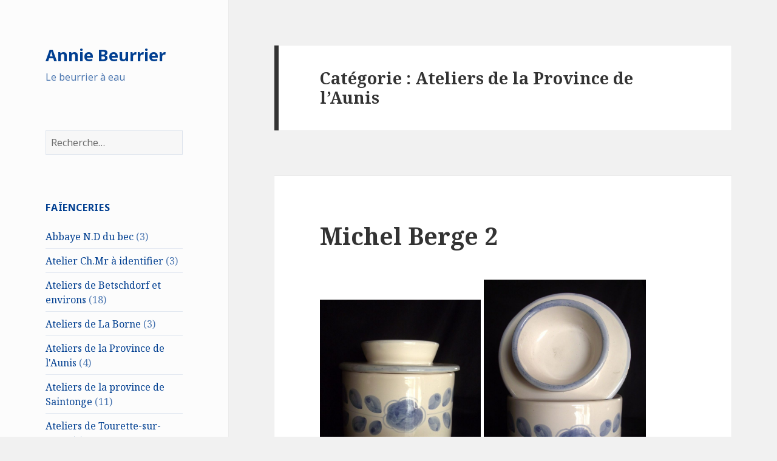

--- FILE ---
content_type: text/html; charset=UTF-8
request_url: https://almotdebeur.com/category/manufactures-de-la-province-de-launis/
body_size: 7873
content:
<!DOCTYPE html>
<html lang="fr-FR" class="no-js">
<head>
	<meta charset="UTF-8">
	<meta name="viewport" content="width=device-width">
	<link rel="profile" href="http://gmpg.org/xfn/11">
	<link rel="pingback" href="https://almotdebeur.com/xmlrpc.php">
	<!--[if lt IE 9]>
	<script src="https://almotdebeur.com/wp-content/themes/twentyfifteen/js/html5.js"></script>
	<![endif]-->
	<script>(function(html){html.className = html.className.replace(/\bno-js\b/,'js')})(document.documentElement);</script>
<title>Ateliers de la Province de l&rsquo;Aunis &#8211; Annie Beurrier</title>
<link rel='dns-prefetch' href='//fonts.googleapis.com' />
<link rel='dns-prefetch' href='//s.w.org' />
<link href='https://fonts.gstatic.com' crossorigin rel='preconnect' />
<link rel="alternate" type="application/rss+xml" title="Annie Beurrier &raquo; Flux" href="https://almotdebeur.com/feed/" />
<link rel="alternate" type="application/rss+xml" title="Annie Beurrier &raquo; Flux des commentaires" href="https://almotdebeur.com/comments/feed/" />
<link rel="alternate" type="application/rss+xml" title="Annie Beurrier &raquo; Flux de la catégorie Ateliers de la Province de l&#039;Aunis" href="https://almotdebeur.com/category/manufactures-de-la-province-de-launis/feed/" />
		<script type="text/javascript">
			window._wpemojiSettings = {"baseUrl":"https:\/\/s.w.org\/images\/core\/emoji\/2.2.1\/72x72\/","ext":".png","svgUrl":"https:\/\/s.w.org\/images\/core\/emoji\/2.2.1\/svg\/","svgExt":".svg","source":{"concatemoji":"https:\/\/almotdebeur.com\/wp-includes\/js\/wp-emoji-release.min.js?ver=4.7.31"}};
			!function(t,a,e){var r,n,i,o=a.createElement("canvas"),l=o.getContext&&o.getContext("2d");function c(t){var e=a.createElement("script");e.src=t,e.defer=e.type="text/javascript",a.getElementsByTagName("head")[0].appendChild(e)}for(i=Array("flag","emoji4"),e.supports={everything:!0,everythingExceptFlag:!0},n=0;n<i.length;n++)e.supports[i[n]]=function(t){var e,a=String.fromCharCode;if(!l||!l.fillText)return!1;switch(l.clearRect(0,0,o.width,o.height),l.textBaseline="top",l.font="600 32px Arial",t){case"flag":return(l.fillText(a(55356,56826,55356,56819),0,0),o.toDataURL().length<3e3)?!1:(l.clearRect(0,0,o.width,o.height),l.fillText(a(55356,57331,65039,8205,55356,57096),0,0),e=o.toDataURL(),l.clearRect(0,0,o.width,o.height),l.fillText(a(55356,57331,55356,57096),0,0),e!==o.toDataURL());case"emoji4":return l.fillText(a(55357,56425,55356,57341,8205,55357,56507),0,0),e=o.toDataURL(),l.clearRect(0,0,o.width,o.height),l.fillText(a(55357,56425,55356,57341,55357,56507),0,0),e!==o.toDataURL()}return!1}(i[n]),e.supports.everything=e.supports.everything&&e.supports[i[n]],"flag"!==i[n]&&(e.supports.everythingExceptFlag=e.supports.everythingExceptFlag&&e.supports[i[n]]);e.supports.everythingExceptFlag=e.supports.everythingExceptFlag&&!e.supports.flag,e.DOMReady=!1,e.readyCallback=function(){e.DOMReady=!0},e.supports.everything||(r=function(){e.readyCallback()},a.addEventListener?(a.addEventListener("DOMContentLoaded",r,!1),t.addEventListener("load",r,!1)):(t.attachEvent("onload",r),a.attachEvent("onreadystatechange",function(){"complete"===a.readyState&&e.readyCallback()})),(r=e.source||{}).concatemoji?c(r.concatemoji):r.wpemoji&&r.twemoji&&(c(r.twemoji),c(r.wpemoji)))}(window,document,window._wpemojiSettings);
		</script>
		<style type="text/css">
img.wp-smiley,
img.emoji {
	display: inline !important;
	border: none !important;
	box-shadow: none !important;
	height: 1em !important;
	width: 1em !important;
	margin: 0 .07em !important;
	vertical-align: -0.1em !important;
	background: none !important;
	padding: 0 !important;
}
</style>
<link rel='stylesheet' id='contact-form-7-css'  href='https://almotdebeur.com/wp-content/plugins/contact-form-7/includes/css/styles.css?ver=4.7' type='text/css' media='all' />
<link rel='stylesheet' id='zooom-css'  href='https://almotdebeur.com/wp-content/plugins/zooom/css/magnify.css?ver=4.7.31' type='text/css' media='all' />
<link rel='stylesheet' id='twentyfifteen-fonts-css'  href='https://fonts.googleapis.com/css?family=Noto+Sans%3A400italic%2C700italic%2C400%2C700%7CNoto+Serif%3A400italic%2C700italic%2C400%2C700%7CInconsolata%3A400%2C700&#038;subset=latin%2Clatin-ext' type='text/css' media='all' />
<link rel='stylesheet' id='genericons-css'  href='https://almotdebeur.com/wp-content/themes/twentyfifteen/genericons/genericons.css?ver=3.2' type='text/css' media='all' />
<link rel='stylesheet' id='twentyfifteen-style-css'  href='https://almotdebeur.com/wp-content/themes/twentyfifteen/style.css?ver=4.7.31' type='text/css' media='all' />
<style id='twentyfifteen-style-inline-css' type='text/css'>

		/* Custom Header Background Color */
		body:before,
		.site-header {
			background-color: #fcfcfc;
		}

		@media screen and (min-width: 59.6875em) {
			.site-header,
			.secondary {
				background-color: transparent;
			}

			.widget button,
			.widget input[type="button"],
			.widget input[type="reset"],
			.widget input[type="submit"],
			.widget_calendar tbody a,
			.widget_calendar tbody a:hover,
			.widget_calendar tbody a:focus {
				color: #fcfcfc;
			}
		}
	

		/* Custom Sidebar Text Color */
		.site-title a,
		.site-description,
		.secondary-toggle:before {
			color: #013f91;
		}

		.site-title a:hover,
		.site-title a:focus {
			color: #013f91; /* Fallback for IE7 and IE8 */
			color: rgba( 1, 63, 145, 0.7);
		}

		.secondary-toggle {
			border-color: #013f91; /* Fallback for IE7 and IE8 */
			border-color: rgba( 1, 63, 145, 0.1);
		}

		.secondary-toggle:hover,
		.secondary-toggle:focus {
			border-color: #013f91; /* Fallback for IE7 and IE8 */
			border-color: rgba( 1, 63, 145, 0.3);
		}

		.site-title a {
			outline-color: #013f91; /* Fallback for IE7 and IE8 */
			outline-color: rgba( 1, 63, 145, 0.3);
		}

		@media screen and (min-width: 59.6875em) {
			.secondary a,
			.dropdown-toggle:after,
			.widget-title,
			.widget blockquote cite,
			.widget blockquote small {
				color: #013f91;
			}

			.widget button,
			.widget input[type="button"],
			.widget input[type="reset"],
			.widget input[type="submit"],
			.widget_calendar tbody a {
				background-color: #013f91;
			}

			.textwidget a {
				border-color: #013f91;
			}

			.secondary a:hover,
			.secondary a:focus,
			.main-navigation .menu-item-description,
			.widget,
			.widget blockquote,
			.widget .wp-caption-text,
			.widget .gallery-caption {
				color: rgba( 1, 63, 145, 0.7);
			}

			.widget button:hover,
			.widget button:focus,
			.widget input[type="button"]:hover,
			.widget input[type="button"]:focus,
			.widget input[type="reset"]:hover,
			.widget input[type="reset"]:focus,
			.widget input[type="submit"]:hover,
			.widget input[type="submit"]:focus,
			.widget_calendar tbody a:hover,
			.widget_calendar tbody a:focus {
				background-color: rgba( 1, 63, 145, 0.7);
			}

			.widget blockquote {
				border-color: rgba( 1, 63, 145, 0.7);
			}

			.main-navigation ul,
			.main-navigation li,
			.secondary-toggle,
			.widget input,
			.widget textarea,
			.widget table,
			.widget th,
			.widget td,
			.widget pre,
			.widget li,
			.widget_categories .children,
			.widget_nav_menu .sub-menu,
			.widget_pages .children,
			.widget abbr[title] {
				border-color: rgba( 1, 63, 145, 0.1);
			}

			.dropdown-toggle:hover,
			.dropdown-toggle:focus,
			.widget hr {
				background-color: rgba( 1, 63, 145, 0.1);
			}

			.widget input:focus,
			.widget textarea:focus {
				border-color: rgba( 1, 63, 145, 0.3);
			}

			.sidebar a:focus,
			.dropdown-toggle:focus {
				outline-color: rgba( 1, 63, 145, 0.3);
			}
		}
	
</style>
<!--[if lt IE 9]>
<link rel='stylesheet' id='twentyfifteen-ie-css'  href='https://almotdebeur.com/wp-content/themes/twentyfifteen/css/ie.css?ver=20141010' type='text/css' media='all' />
<![endif]-->
<!--[if lt IE 8]>
<link rel='stylesheet' id='twentyfifteen-ie7-css'  href='https://almotdebeur.com/wp-content/themes/twentyfifteen/css/ie7.css?ver=20141010' type='text/css' media='all' />
<![endif]-->
<script type='text/javascript' src='https://almotdebeur.com/wp-includes/js/jquery/jquery.js?ver=1.12.4'></script>
<script type='text/javascript' src='https://almotdebeur.com/wp-includes/js/jquery/jquery-migrate.min.js?ver=1.4.1'></script>
<script type='text/javascript' src='https://almotdebeur.com/wp-content/plugins/wp-image-zoooom/assets/js/jquery.image_zoom.min.js?ver=1.47'></script>
<script type='text/javascript'>
/* <![CDATA[ */
var IZ = {"with_woocommerce":"0","exchange_thumbnails":"1","woo_categories":"0","enable_mobile":"","options":{"lensShape":"square","zoomType":"lens","lensSize":200,"borderSize":1,"borderColour":"#ffffff","cursor":"zoom-in","lensFadeIn":0.5,"lensFadeOut":0.5,"tint":"true","tintColour":"#ffffff","tintOpacity":0.1},"woo_slider":"0"};
/* ]]> */
</script>
<script type='text/javascript' src='https://almotdebeur.com/wp-content/plugins/wp-image-zoooom/assets/js/image_zoom-init.js?ver=1.47'></script>
<link rel='https://api.w.org/' href='https://almotdebeur.com/wp-json/' />
<link rel="EditURI" type="application/rsd+xml" title="RSD" href="https://almotdebeur.com/xmlrpc.php?rsd" />
<link rel="wlwmanifest" type="application/wlwmanifest+xml" href="https://almotdebeur.com/wp-includes/wlwmanifest.xml" /> 
<meta name="generator" content="WordPress 4.7.31" />
</head>

<body class="archive category category-manufactures-de-la-province-de-launis category-82">
<div id="page" class="hfeed site">
	<a class="skip-link screen-reader-text" href="#content">Aller au contenu</a>

	<div id="sidebar" class="sidebar">
		<header id="masthead" class="site-header" role="banner">
			<div class="site-branding">
										<p class="site-title"><a href="https://almotdebeur.com/" rel="home">Annie Beurrier</a></p>
											<p class="site-description">Le beurrier à eau</p>
									<button class="secondary-toggle">Menu et widgets</button>
			</div><!-- .site-branding -->
		</header><!-- .site-header -->

			<div id="secondary" class="secondary">

		
		
					<div id="widget-area" class="widget-area" role="complementary">
				<aside id="search-2" class="widget widget_search"><form role="search" method="get" class="search-form" action="https://almotdebeur.com/">
				<label>
					<span class="screen-reader-text">Rechercher&nbsp;:</span>
					<input type="search" class="search-field" placeholder="Recherche&hellip;" value="" name="s" />
				</label>
				<input type="submit" class="search-submit screen-reader-text" value="Rechercher" />
			</form></aside><aside id="categories-2" class="widget widget_categories"><h2 class="widget-title">Faïenceries</h2>		<ul>
	<li class="cat-item cat-item-2"><a href="https://almotdebeur.com/category/abbaye-n-d-du-bec/" >Abbaye N.D du bec</a> (3)
</li>
	<li class="cat-item cat-item-90"><a href="https://almotdebeur.com/category/atelier-ch-mr-a-identifier/" >Atelier Ch.Mr à identifier</a> (3)
</li>
	<li class="cat-item cat-item-4"><a href="https://almotdebeur.com/category/betschdorf-et-environs/" >Ateliers de Betschdorf et environs</a> (18)
</li>
	<li class="cat-item cat-item-85"><a href="https://almotdebeur.com/category/ateliers-la-borne/" >Ateliers de La Borne</a> (3)
</li>
	<li class="cat-item cat-item-82 current-cat"><a href="https://almotdebeur.com/category/manufactures-de-la-province-de-launis/" >Ateliers de la Province de l&#039;Aunis</a> (4)
</li>
	<li class="cat-item cat-item-68"><a href="https://almotdebeur.com/category/manufactures-de-la-province-de-saintonge/" >Ateliers de la province de Saintonge</a> (11)
</li>
	<li class="cat-item cat-item-83"><a href="https://almotdebeur.com/category/atelier-de-tourette-sur-loup/" >Ateliers de Tourette-sur-Loup</a> (3)
</li>
	<li class="cat-item cat-item-37"><a href="https://almotdebeur.com/category/atelier-de-vallauris/" >Ateliers de Vallauris</a> (49)
</li>
	<li class="cat-item cat-item-87"><a href="https://almotdebeur.com/category/ateliers-de-vallauris-aegitna/" >Ateliers de Vallauris ; Aegitna</a> (4)
</li>
	<li class="cat-item cat-item-88"><a href="https://almotdebeur.com/category/ateliers-de-vallauris-les-argonautes/" >Ateliers de Vallauris ; Les Argonautes</a> (3)
</li>
	<li class="cat-item cat-item-62"><a href="https://almotdebeur.com/category/au-gre-du-vent/" >Au gré du vent</a> (7)
</li>
	<li class="cat-item cat-item-3"><a href="https://almotdebeur.com/category/bayeux/" >Bayeux</a> (1)
</li>
	<li class="cat-item cat-item-5"><a href="https://almotdebeur.com/category/blois/" >Blois</a> (1)
</li>
	<li class="cat-item cat-item-6"><a href="https://almotdebeur.com/category/boulogne-sur-mer/" >Boulogne sur mer</a> (4)
</li>
	<li class="cat-item cat-item-51"><a href="https://almotdebeur.com/category/boutique-poterie-maithe/" >Boutique poterie Maïthé</a> (2)
</li>
	<li class="cat-item cat-item-7"><a href="https://almotdebeur.com/category/cazalas/" >Cazalas</a> (4)
</li>
	<li class="cat-item cat-item-53"><a href="https://almotdebeur.com/category/desvres-manufacture-masse/" >Desvres manufacture Masse</a> (4)
</li>
	<li class="cat-item cat-item-54"><a href="https://almotdebeur.com/category/desvres-geo-martel/" >Desvres-Geo Martel</a> (7)
</li>
	<li class="cat-item cat-item-56"><a href="https://almotdebeur.com/category/desvres-manufactures-fourmaintraux-apres-1900/" >Desvres-Manufactures Fourmaintraux après 1900</a> (6)
</li>
	<li class="cat-item cat-item-12"><a href="https://almotdebeur.com/category/desvres-manufactures-fourmaintraux-hornoy-fourmaintraux-courquin-fourmaintraux-emile-et-descendants/" >Desvres-Manufactures Fourmaintraux-Hornoy, Fourmaintraux-Courquin, Fourmaintraux Emile et descendants</a> (4)
</li>
	<li class="cat-item cat-item-8"><a href="https://almotdebeur.com/category/charolles/" >Faïencerie de Charolles</a> (16)
</li>
	<li class="cat-item cat-item-9"><a href="https://almotdebeur.com/category/faiencerie-de-choisy-le-roi/" >Faïencerie de Choisy le Roi</a> (1)
</li>
	<li class="cat-item cat-item-57"><a href="https://almotdebeur.com/category/clairefontaine/" >Faïencerie de Clairefontaine</a> (2)
</li>
	<li class="cat-item cat-item-10"><a href="https://almotdebeur.com/category/faiencerie-de-creil-montereau/" >Faïencerie de Creil-Montereau</a> (1)
</li>
	<li class="cat-item cat-item-20"><a href="https://almotdebeur.com/category/longchamp/" >Faïencerie de Longchamp</a> (3)
</li>
	<li class="cat-item cat-item-63"><a href="https://almotdebeur.com/category/faiencerie-de-luneville/" >FaÏencerie de Lunéville</a> (9)
</li>
	<li class="cat-item cat-item-21"><a href="https://almotdebeur.com/category/malicorne/" >Faïencerie de Malicorne</a> (5)
</li>
	<li class="cat-item cat-item-28"><a href="https://almotdebeur.com/category/pornic/" >Faïencerie de Pornic</a> (13)
</li>
	<li class="cat-item cat-item-34"><a href="https://almotdebeur.com/category/sarreguemines/" >Faïencerie de Sarreguemines</a> (10)
</li>
	<li class="cat-item cat-item-33"><a href="https://almotdebeur.com/category/salins-les-bains/" >Faïencerie des capucins Salins-les-bains</a> (3)
</li>
	<li class="cat-item cat-item-50"><a href="https://almotdebeur.com/category/faienceries-diverses/" >Faïenceries Diverses</a> (73)
</li>
	<li class="cat-item cat-item-61"><a href="https://almotdebeur.com/category/faienceries-etrangeres/" >Faïenceries étrangères</a> (22)
</li>
	<li class="cat-item cat-item-16"><a href="https://almotdebeur.com/category/faienceries-inconnues/" >Faïenceries inconnues</a> (77)
</li>
	<li class="cat-item cat-item-14"><a href="https://almotdebeur.com/category/gien/" >Gien</a> (4)
</li>
	<li class="cat-item cat-item-15"><a href="https://almotdebeur.com/category/henriot/" >Henriot</a> (5)
</li>
	<li class="cat-item cat-item-17"><a href="https://almotdebeur.com/category/keraluc/" >Keraluc</a> (11)
</li>
	<li class="cat-item cat-item-59"><a href="https://almotdebeur.com/category/la-grande-maison-de-la-hubaudiere/" >La grande maison de la Hubaudière</a> (14)
</li>
	<li class="cat-item cat-item-18"><a href="https://almotdebeur.com/category/langeais/" >Langeais</a> (9)
</li>
	<li class="cat-item cat-item-86"><a href="https://almotdebeur.com/category/manufacture-de-villenauxe-la-grande/" >Manufacture de Villenauxe la Grande</a> (3)
</li>
	<li class="cat-item cat-item-79"><a href="https://almotdebeur.com/category/manufacture-mongolfier/" >Manufacture Montgolfier</a> (2)
</li>
	<li class="cat-item cat-item-30"><a href="https://almotdebeur.com/category/manufactures-bretonnes/" >Manufactures bretonnes</a> (8)
</li>
	<li class="cat-item cat-item-25"><a href="https://almotdebeur.com/category/nevers/" >Manufactures de Nevers</a> (3)
</li>
	<li class="cat-item cat-item-13"><a href="https://almotdebeur.com/category/manufactures-du-berry/" >Manufactures du Berry</a> (8)
</li>
	<li class="cat-item cat-item-22"><a href="https://almotdebeur.com/category/martres-tolosane/" >Martres Tolosane</a> (5)
</li>
	<li class="cat-item cat-item-23"><a href="https://almotdebeur.com/category/moustiers/" >Moustiers</a> (5)
</li>
	<li class="cat-item cat-item-24"><a href="https://almotdebeur.com/category/nans-sous-st-anne/" >Nans sous St Anne</a> (2)
</li>
	<li class="cat-item cat-item-26"><a href="https://almotdebeur.com/category/noron-la-poterie/" >Noron la poterie</a> (3)
</li>
	<li class="cat-item cat-item-27"><a href="https://almotdebeur.com/category/paris/" >Paris</a> (11)
</li>
	<li class="cat-item cat-item-65"><a href="https://almotdebeur.com/category/foecy/" >Porcelaineries de Foëcy</a> (6)
</li>
	<li class="cat-item cat-item-19"><a href="https://almotdebeur.com/category/limoges/" >Porcelaineries de Limoges</a> (19)
</li>
	<li class="cat-item cat-item-66"><a href="https://almotdebeur.com/category/mehun-sur-yevre/" >Porcelaineries de Mehun sur Yèvre</a> (13)
</li>
	<li class="cat-item cat-item-67"><a href="https://almotdebeur.com/category/vierzon/" >Porcelaineries de Vierzon</a> (15)
</li>
	<li class="cat-item cat-item-52"><a href="https://almotdebeur.com/category/poterie-baudat/" >Poterie Baudat</a> (3)
</li>
	<li class="cat-item cat-item-77"><a href="https://almotdebeur.com/category/poterie-daccolay/" >Poterie d&#039;Accolay</a> (2)
</li>
	<li class="cat-item cat-item-81"><a href="https://almotdebeur.com/category/poterie-de-nesmy/" >Poterie de Nesmy</a> (3)
</li>
	<li class="cat-item cat-item-78"><a href="https://almotdebeur.com/category/poterie-les-cyclades/" >Poterie Les Cyclades</a> (2)
</li>
	<li class="cat-item cat-item-29"><a href="https://almotdebeur.com/category/poterie-szutrak/" >Poterie SZUTRAK</a> (2)
</li>
	<li class="cat-item cat-item-84"><a href="https://almotdebeur.com/category/poteries-de-salins-les-bains/" >Poteries de Salins les Bains</a> (2)
</li>
	<li class="cat-item cat-item-49"><a href="https://almotdebeur.com/category/renoleau/" >Renoleau</a> (16)
</li>
	<li class="cat-item cat-item-58"><a href="https://almotdebeur.com/category/robert-picault/" >Robert Picault</a> (10)
</li>
	<li class="cat-item cat-item-69"><a href="https://almotdebeur.com/category/saint-pair-sur-mer/" >Saint- Pair Sur Mer</a> (2)
</li>
	<li class="cat-item cat-item-35"><a href="https://almotdebeur.com/category/st-amand-en-puisaye/" >St amand en Puisaye</a> (13)
</li>
	<li class="cat-item cat-item-64"><a href="https://almotdebeur.com/category/st-clement/" >St Clément</a> (4)
</li>
	<li class="cat-item cat-item-11"><a href="https://almotdebeur.com/category/st-jean-de-bretagne/" >St Jean de Bretagne</a> (3)
</li>
	<li class="cat-item cat-item-36"><a href="https://almotdebeur.com/category/st-jorioz/" >St Jorioz</a> (6)
</li>
	<li class="cat-item cat-item-89"><a href="https://almotdebeur.com/category/st-uze-manufacture-boutherin/" >St Uze- manufacture Boutherin</a> (2)
</li>
	<li class="cat-item cat-item-73"><a href="https://almotdebeur.com/category/st-uze-manufacture-boissonnet/" >St Uze-Manufacture Boissonnet</a> (2)
</li>
	<li class="cat-item cat-item-75"><a href="https://almotdebeur.com/category/st-uze-manufacture-delaunay/" >St Uze-Manufacture Delaunay</a> (5)
</li>
	<li class="cat-item cat-item-71"><a href="https://almotdebeur.com/category/st-uze-manufacture-michonla-st-uzienne/" >St Uze-Manufacture Michon/La St Uzienne</a> (5)
</li>
	<li class="cat-item cat-item-70"><a href="https://almotdebeur.com/category/stuze-manufacture-revol/" >St Uze-Manufacture Revol</a> (15)
</li>
	<li class="cat-item cat-item-74"><a href="https://almotdebeur.com/category/st-uze-manufacture-rhodaceram/" >St Uze-Manufacture Rhodaceram</a> (3)
</li>
	<li class="cat-item cat-item-72"><a href="https://almotdebeur.com/category/st-uze-manufacture-montagne/" >St Uze-Manufacture Siguret/Montagne</a> (4)
</li>
	<li class="cat-item cat-item-76"><a href="https://almotdebeur.com/category/st-uze-manufacture-societe-des-ceramiques/" >St Uze-Manufacture Société des Céramiques</a> (2)
</li>
	<li class="cat-item cat-item-32"><a href="https://almotdebeur.com/category/st-uze-manufactures-a-determiner/" >St-uze-manufactures à déterminer</a> (6)
</li>
		</ul>
</aside><aside id="pages-2" class="widget widget_pages"><h2 class="widget-title">Le site</h2>		<ul>
			<li class="page_item page-item-377"><a href="https://almotdebeur.com/contact/">Contact</a></li>
		</ul>
		</aside><aside id="text-2" class="widget widget_text"><h2 class="widget-title">Liens</h2>			<div class="textwidget"><p><a href="http://www.sarreguemines-passions.fr/">Sarreguemines passions</a><br />
<a href="http://www.brocantecourt.com/">Brocantecourt</a><br />
<a href="http://moulin-a-cafe.kazeo.com/">Moulin a café d'Evelyne</a><br />
<a href="http://labergerie.blog4ever.com/blog/index-141085.html">La bergerie</a><br />
<a href="http://collec.net/">Arche aux collections</a><br />
<a href="http://www.leblogantiquites.com/">Le blog antiquités</a><br />
<a href="http://www.violondingue.com/forum/forum/forum_topics.asp?FID=6">Le coin des chineurs</a><br />
<a href="http://placedelours.superforum.fr/">La place de l'ours</a><br />
<a href="http://www.lafourmaintrie.com">La Fourmaintrie</a></p>
</div>
		</aside>			</div><!-- .widget-area -->
		
	</div><!-- .secondary -->

	</div><!-- .sidebar -->

	<div id="content" class="site-content">

	<section id="primary" class="content-area">
		<main id="main" class="site-main" role="main">

		
			<header class="page-header">
				<h1 class="page-title">Catégorie&nbsp;: Ateliers de la Province de l&rsquo;Aunis</h1>			</header><!-- .page-header -->

			
<article id="post-6741" class="post-6741 post type-post status-publish format-standard hentry category-manufactures-de-la-province-de-launis">
	
	<header class="entry-header">
		<h2 class="entry-title"><a href="https://almotdebeur.com/2020/10/12/michel-berge-2/" rel="bookmark">Michel Berge 2</a></h2>	</header><!-- .entry-header -->

	<div class="entry-content">
		<p><img class="alignnone wp-image-6742" src="http://almotdebeur.com/wp-content/uploads/2020/10/DSCF3487-869x1024.jpg" alt="" width="265" height="312" srcset="https://almotdebeur.com/wp-content/uploads/2020/10/DSCF3487-869x1024.jpg 869w, https://almotdebeur.com/wp-content/uploads/2020/10/DSCF3487-255x300.jpg 255w, https://almotdebeur.com/wp-content/uploads/2020/10/DSCF3487-768x905.jpg 768w, https://almotdebeur.com/wp-content/uploads/2020/10/DSCF3487.jpg 1280w" sizes="(max-width: 265px) 100vw, 265px" /> <img class="alignnone wp-image-6743" src="http://almotdebeur.com/wp-content/uploads/2020/10/DSCF3488-723x1024.jpg" alt="" width="267" height="378" srcset="https://almotdebeur.com/wp-content/uploads/2020/10/DSCF3488-723x1024.jpg 723w, https://almotdebeur.com/wp-content/uploads/2020/10/DSCF3488-212x300.jpg 212w, https://almotdebeur.com/wp-content/uploads/2020/10/DSCF3488-768x1088.jpg 768w, https://almotdebeur.com/wp-content/uploads/2020/10/DSCF3488.jpg 1280w" sizes="(max-width: 267px) 100vw, 267px" /> <img class="alignnone wp-image-6744" src="http://almotdebeur.com/wp-content/uploads/2020/10/DSCF3489-768x1024.jpg" alt="" width="256" height="341" srcset="https://almotdebeur.com/wp-content/uploads/2020/10/DSCF3489-768x1024.jpg 768w, https://almotdebeur.com/wp-content/uploads/2020/10/DSCF3489-225x300.jpg 225w, https://almotdebeur.com/wp-content/uploads/2020/10/DSCF3489.jpg 1280w" sizes="(max-width: 256px) 100vw, 256px" /> <img class="alignnone wp-image-6745" src="http://almotdebeur.com/wp-content/uploads/2020/10/DSCF3490-1024x768.jpg" alt="" width="262" height="197" srcset="https://almotdebeur.com/wp-content/uploads/2020/10/DSCF3490.jpg 1024w, https://almotdebeur.com/wp-content/uploads/2020/10/DSCF3490-300x225.jpg 300w, https://almotdebeur.com/wp-content/uploads/2020/10/DSCF3490-768x576.jpg 768w" sizes="(max-width: 262px) 100vw, 262px" /> <img class="wp-image-6746 aligncenter" src="http://almotdebeur.com/wp-content/uploads/2020/10/DSCF3491-768x1024.jpg" alt="" width="336" height="449" srcset="https://almotdebeur.com/wp-content/uploads/2020/10/DSCF3491-768x1024.jpg 768w, https://almotdebeur.com/wp-content/uploads/2020/10/DSCF3491-225x300.jpg 225w, https://almotdebeur.com/wp-content/uploads/2020/10/DSCF3491.jpg 1280w" sizes="(max-width: 336px) 100vw, 336px" /></p>
<blockquote><p>Ci-dessous un cendrier de la production de Mr Berge</p></blockquote>
<p><img class="alignnone size-full wp-image-8523" src="http://almotdebeur.com/wp-content/uploads/2020/10/s-l1600.jpg" alt="" width="1600" height="1200" srcset="https://almotdebeur.com/wp-content/uploads/2020/10/s-l1600.jpg 1600w, https://almotdebeur.com/wp-content/uploads/2020/10/s-l1600-300x225.jpg 300w, https://almotdebeur.com/wp-content/uploads/2020/10/s-l1600-768x576.jpg 768w, https://almotdebeur.com/wp-content/uploads/2020/10/s-l1600-1024x768.jpg 1024w" sizes="(max-width: 1600px) 100vw, 1600px" /></p>
<p>Pays : France<br />
Région : Poitou-Charentes<br />
Faïencerie : Michel Berge<br />
Année : 1979<br />
Type : Faïence<br />
Signature : Dompierre<br />
Restauré : non<br />
Etat : Excellent</p>
	</div><!-- .entry-content -->

	
	<footer class="entry-footer">
		<span class="posted-on"><span class="screen-reader-text">Publié le </span><a href="https://almotdebeur.com/2020/10/12/michel-berge-2/" rel="bookmark"><time class="entry-date published" datetime="2020-10-12T23:02:12+00:00">12 octobre 2020</time><time class="updated" datetime="2025-01-13T22:38:52+00:00">13 janvier 2025</time></a></span><span class="byline"><span class="author vcard"><span class="screen-reader-text">Auteur </span><a class="url fn n" href="https://almotdebeur.com/author/annie/">Annie</a></span></span><span class="cat-links"><span class="screen-reader-text">Catégories </span><a href="https://almotdebeur.com/category/manufactures-de-la-province-de-launis/" rel="category tag">Ateliers de la Province de l'Aunis</a></span><span class="comments-link"><a href="https://almotdebeur.com/2020/10/12/michel-berge-2/#respond">Laisser un commentaire<span class="screen-reader-text"> sur Michel Berge 2</span></a></span>			</footer><!-- .entry-footer -->

</article><!-- #post-## -->

<article id="post-6728" class="post-6728 post type-post status-publish format-standard hentry category-manufactures-de-la-province-de-launis">
	
	<header class="entry-header">
		<h2 class="entry-title"><a href="https://almotdebeur.com/2020/10/12/la-rochelle/" rel="bookmark">La Rochelle</a></h2>	</header><!-- .entry-header -->

	<div class="entry-content">
		<p><img class="wp-image-6729 alignleft" src="http://almotdebeur.com/wp-content/uploads/2020/10/SDC10635.jpg" alt="" width="251" height="335" srcset="https://almotdebeur.com/wp-content/uploads/2020/10/SDC10635.jpg 720w, https://almotdebeur.com/wp-content/uploads/2020/10/SDC10635-225x300.jpg 225w" sizes="(max-width: 251px) 100vw, 251px" /></p>
<p><img class=" wp-image-6730" src="http://almotdebeur.com/wp-content/uploads/2020/10/SDC10636.jpg" alt="" width="289" height="385" srcset="https://almotdebeur.com/wp-content/uploads/2020/10/SDC10636.jpg 720w, https://almotdebeur.com/wp-content/uploads/2020/10/SDC10636-225x300.jpg 225w" sizes="(max-width: 289px) 100vw, 289px" /></p>
<p><img class="wp-image-6731 alignleft" src="http://almotdebeur.com/wp-content/uploads/2020/10/SDC10637.jpg" alt="" width="262" height="196" srcset="https://almotdebeur.com/wp-content/uploads/2020/10/SDC10637.jpg 720w, https://almotdebeur.com/wp-content/uploads/2020/10/SDC10637-300x225.jpg 300w" sizes="(max-width: 262px) 100vw, 262px" /></p>
<p><img class=" wp-image-6732" src="http://almotdebeur.com/wp-content/uploads/2020/10/SDC10638.jpg" alt="" width="253" height="190" srcset="https://almotdebeur.com/wp-content/uploads/2020/10/SDC10638.jpg 720w, https://almotdebeur.com/wp-content/uploads/2020/10/SDC10638-300x225.jpg 300w" sizes="(max-width: 253px) 100vw, 253px" /></p>
<p>Pays : France<br />
Région : Poitou-Charente<br />
Faïencerie : La Rochelle<br />
Année :<br />
Type : Porcelaine<br />
Signature :<br />
Restauré : non<br />
Etat : Bon</p>
	</div><!-- .entry-content -->

	
	<footer class="entry-footer">
		<span class="posted-on"><span class="screen-reader-text">Publié le </span><a href="https://almotdebeur.com/2020/10/12/la-rochelle/" rel="bookmark"><time class="entry-date published" datetime="2020-10-12T22:39:54+00:00">12 octobre 2020</time><time class="updated" datetime="2020-10-12T22:41:14+00:00">12 octobre 2020</time></a></span><span class="byline"><span class="author vcard"><span class="screen-reader-text">Auteur </span><a class="url fn n" href="https://almotdebeur.com/author/annie/">Annie</a></span></span><span class="cat-links"><span class="screen-reader-text">Catégories </span><a href="https://almotdebeur.com/category/manufactures-de-la-province-de-launis/" rel="category tag">Ateliers de la Province de l'Aunis</a></span><span class="comments-link"><a href="https://almotdebeur.com/2020/10/12/la-rochelle/#respond">Laisser un commentaire<span class="screen-reader-text"> sur La Rochelle</span></a></span>			</footer><!-- .entry-footer -->

</article><!-- #post-## -->

<article id="post-6719" class="post-6719 post type-post status-publish format-standard hentry category-manufactures-de-la-province-de-launis">
	
	<header class="entry-header">
		<h2 class="entry-title"><a href="https://almotdebeur.com/2020/10/12/a-bourat-et-gillet-la-rochelle/" rel="bookmark">A. Bourat et Gillet La Rochelle</a></h2>	</header><!-- .entry-header -->

	<div class="entry-content">
		<p><img class="alignnone wp-image-6720" src="http://almotdebeur.com/wp-content/uploads/2020/10/DSCF5924-768x1024.jpg" alt="" width="241" height="321" srcset="https://almotdebeur.com/wp-content/uploads/2020/10/DSCF5924-768x1024.jpg 768w, https://almotdebeur.com/wp-content/uploads/2020/10/DSCF5924-225x300.jpg 225w, https://almotdebeur.com/wp-content/uploads/2020/10/DSCF5924.jpg 800w" sizes="(max-width: 241px) 100vw, 241px" /> <img class="alignnone wp-image-6721" src="http://almotdebeur.com/wp-content/uploads/2020/10/DSCF5925-768x1024.jpg" alt="" width="283" height="378" srcset="https://almotdebeur.com/wp-content/uploads/2020/10/DSCF5925-768x1024.jpg 768w, https://almotdebeur.com/wp-content/uploads/2020/10/DSCF5925-225x300.jpg 225w, https://almotdebeur.com/wp-content/uploads/2020/10/DSCF5925.jpg 800w" sizes="(max-width: 283px) 100vw, 283px" /> <img class="alignnone wp-image-6722" src="http://almotdebeur.com/wp-content/uploads/2020/10/DSCF5926-768x1024.jpg" alt="" width="232" height="310" srcset="https://almotdebeur.com/wp-content/uploads/2020/10/DSCF5926-768x1024.jpg 768w, https://almotdebeur.com/wp-content/uploads/2020/10/DSCF5926-225x300.jpg 225w, https://almotdebeur.com/wp-content/uploads/2020/10/DSCF5926.jpg 800w" sizes="(max-width: 232px) 100vw, 232px" /> <img class="alignnone wp-image-6723" src="http://almotdebeur.com/wp-content/uploads/2020/10/DSCF5927-768x1024.jpg" alt="" width="308" height="411" srcset="https://almotdebeur.com/wp-content/uploads/2020/10/DSCF5927-768x1024.jpg 768w, https://almotdebeur.com/wp-content/uploads/2020/10/DSCF5927-225x300.jpg 225w, https://almotdebeur.com/wp-content/uploads/2020/10/DSCF5927.jpg 800w" sizes="(max-width: 308px) 100vw, 308px" /></p>
<p>Pays : France<br />
Région : Poitou-Charente<br />
Faïencerie :<br />
Année :<br />
Type : Porcelaine<br />
Signature : A. Bourat et Gillet La Rochelle<br />
Restauré : non<br />
Etat : Bon</p>
	</div><!-- .entry-content -->

	
	<footer class="entry-footer">
		<span class="posted-on"><span class="screen-reader-text">Publié le </span><a href="https://almotdebeur.com/2020/10/12/a-bourat-et-gillet-la-rochelle/" rel="bookmark"><time class="entry-date published" datetime="2020-10-12T22:21:14+00:00">12 octobre 2020</time><time class="updated" datetime="2020-10-12T22:22:35+00:00">12 octobre 2020</time></a></span><span class="byline"><span class="author vcard"><span class="screen-reader-text">Auteur </span><a class="url fn n" href="https://almotdebeur.com/author/annie/">Annie</a></span></span><span class="cat-links"><span class="screen-reader-text">Catégories </span><a href="https://almotdebeur.com/category/manufactures-de-la-province-de-launis/" rel="category tag">Ateliers de la Province de l'Aunis</a></span><span class="comments-link"><a href="https://almotdebeur.com/2020/10/12/a-bourat-et-gillet-la-rochelle/#respond">Laisser un commentaire<span class="screen-reader-text"> sur A. Bourat et Gillet La Rochelle</span></a></span>			</footer><!-- .entry-footer -->

</article><!-- #post-## -->

<article id="post-5589" class="post-5589 post type-post status-publish format-standard hentry category-manufactures-de-la-province-de-launis">
	
	<header class="entry-header">
		<h2 class="entry-title"><a href="https://almotdebeur.com/2019/12/08/vallauris-robert-dupanier/" rel="bookmark">Michel Berge</a></h2>	</header><!-- .entry-header -->

	<div class="entry-content">
		<p><img class="alignnone wp-image-5590" src="http://almotdebeur.com/wp-content/uploads/2019/12/inconnu-D.-Dupien1.1-225x300.jpg" alt="" width="212" height="283" srcset="https://almotdebeur.com/wp-content/uploads/2019/12/inconnu-D.-Dupien1.1-225x300.jpg 225w, https://almotdebeur.com/wp-content/uploads/2019/12/inconnu-D.-Dupien1.1-768x1024.jpg 768w, https://almotdebeur.com/wp-content/uploads/2019/12/inconnu-D.-Dupien1.1.jpg 800w" sizes="(max-width: 212px) 100vw, 212px" /> <img class="alignnone wp-image-5591" src="http://almotdebeur.com/wp-content/uploads/2019/12/inconnu-D.-Dupien1.2-246x300.jpg" alt="" width="223" height="272" srcset="https://almotdebeur.com/wp-content/uploads/2019/12/inconnu-D.-Dupien1.2-246x300.jpg 246w, https://almotdebeur.com/wp-content/uploads/2019/12/inconnu-D.-Dupien1.2-768x938.jpg 768w, https://almotdebeur.com/wp-content/uploads/2019/12/inconnu-D.-Dupien1.2.jpg 800w" sizes="(max-width: 223px) 100vw, 223px" /> <img class="size-medium wp-image-5592 aligncenter" src="http://almotdebeur.com/wp-content/uploads/2019/12/inconnu-D.-Dupien1.3-300x200.jpg" alt="" width="300" height="200" srcset="https://almotdebeur.com/wp-content/uploads/2019/12/inconnu-D.-Dupien1.3-300x200.jpg 300w, https://almotdebeur.com/wp-content/uploads/2019/12/inconnu-D.-Dupien1.3.jpg 678w" sizes="(max-width: 300px) 100vw, 300px" /></p>
<blockquote><p>Atelier actif de 1963 à 1979 situé Avenue de la Libération Dompierre sur Mer</p></blockquote>
<p><img class="wp-image-6737 aligncenter" src="http://almotdebeur.com/wp-content/uploads/2019/12/Poteries-Ceramique-De-Dompierre-Atelier-Michel-Berger-H-_57.jpg" alt="" width="506" height="379" srcset="https://almotdebeur.com/wp-content/uploads/2019/12/Poteries-Ceramique-De-Dompierre-Atelier-Michel-Berger-H-_57.jpg 1000w, https://almotdebeur.com/wp-content/uploads/2019/12/Poteries-Ceramique-De-Dompierre-Atelier-Michel-Berger-H-_57-300x225.jpg 300w, https://almotdebeur.com/wp-content/uploads/2019/12/Poteries-Ceramique-De-Dompierre-Atelier-Michel-Berger-H-_57-768x576.jpg 768w" sizes="(max-width: 506px) 100vw, 506px" /></p>
<p><img class="alignnone size-full wp-image-6738" src="http://almotdebeur.com/wp-content/uploads/2019/12/Poteries-Ceramique-De-Dompierre-Atelier-Michel-Berger-H-_1.jpg" alt="" width="800" height="600" srcset="https://almotdebeur.com/wp-content/uploads/2019/12/Poteries-Ceramique-De-Dompierre-Atelier-Michel-Berger-H-_1.jpg 800w, https://almotdebeur.com/wp-content/uploads/2019/12/Poteries-Ceramique-De-Dompierre-Atelier-Michel-Berger-H-_1-300x225.jpg 300w, https://almotdebeur.com/wp-content/uploads/2019/12/Poteries-Ceramique-De-Dompierre-Atelier-Michel-Berger-H-_1-768x576.jpg 768w" sizes="(max-width: 800px) 100vw, 800px" /></p>
<p>Pays : France<br />
Région : Poitou-Charentes<br />
Faïencerie : Michel Berge<br />
Année : + ou -1979<br />
Type : Faïence<br />
Signature : Dompierre<br />
Restauré : non<br />
Etat : Excellent</p>
	</div><!-- .entry-content -->

	
	<footer class="entry-footer">
		<span class="posted-on"><span class="screen-reader-text">Publié le </span><a href="https://almotdebeur.com/2019/12/08/vallauris-robert-dupanier/" rel="bookmark"><time class="entry-date published" datetime="2019-12-08T17:55:43+00:00">8 décembre 2019</time><time class="updated" datetime="2025-01-13T22:34:39+00:00">13 janvier 2025</time></a></span><span class="byline"><span class="author vcard"><span class="screen-reader-text">Auteur </span><a class="url fn n" href="https://almotdebeur.com/author/annie/">Annie</a></span></span><span class="cat-links"><span class="screen-reader-text">Catégories </span><a href="https://almotdebeur.com/category/manufactures-de-la-province-de-launis/" rel="category tag">Ateliers de la Province de l'Aunis</a></span><span class="comments-link"><a href="https://almotdebeur.com/2019/12/08/vallauris-robert-dupanier/#respond">Laisser un commentaire<span class="screen-reader-text"> sur Michel Berge</span></a></span>			</footer><!-- .entry-footer -->

</article><!-- #post-## -->

		</main><!-- .site-main -->
	</section><!-- .content-area -->


	</div><!-- .site-content -->

	<footer id="colophon" class="site-footer" role="contentinfo">
		<div class="site-info">
						<a href="https://wordpress.org/">Fièrement propulsé par WordPress</a>
		</div><!-- .site-info -->
	</footer><!-- .site-footer -->

</div><!-- .site -->

<script type='text/javascript' src='https://almotdebeur.com/wp-content/plugins/contact-form-7/includes/js/jquery.form.min.js?ver=3.51.0-2014.06.20'></script>
<script type='text/javascript'>
/* <![CDATA[ */
var _wpcf7 = {"recaptcha":{"messages":{"empty":"Merci de confirmer que vous n\u2019\u00eates pas un robot."}}};
/* ]]> */
</script>
<script type='text/javascript' src='https://almotdebeur.com/wp-content/plugins/contact-form-7/includes/js/scripts.js?ver=4.7'></script>
<script type='text/javascript' src='https://almotdebeur.com/wp-content/plugins/zooom/js/jquery.magnify.js?ver=4.7.31'></script>
<script type='text/javascript' src='https://almotdebeur.com/wp-content/themes/twentyfifteen/js/skip-link-focus-fix.js?ver=20141010'></script>
<script type='text/javascript'>
/* <![CDATA[ */
var screenReaderText = {"expand":"<span class=\"screen-reader-text\">ouvrir le sous-menu<\/span>","collapse":"<span class=\"screen-reader-text\">fermer le sous-menu<\/span>"};
/* ]]> */
</script>
<script type='text/javascript' src='https://almotdebeur.com/wp-content/themes/twentyfifteen/js/functions.js?ver=20150330'></script>
<script type='text/javascript' src='https://almotdebeur.com/wp-includes/js/wp-embed.min.js?ver=4.7.31'></script>

</body>
</html>
